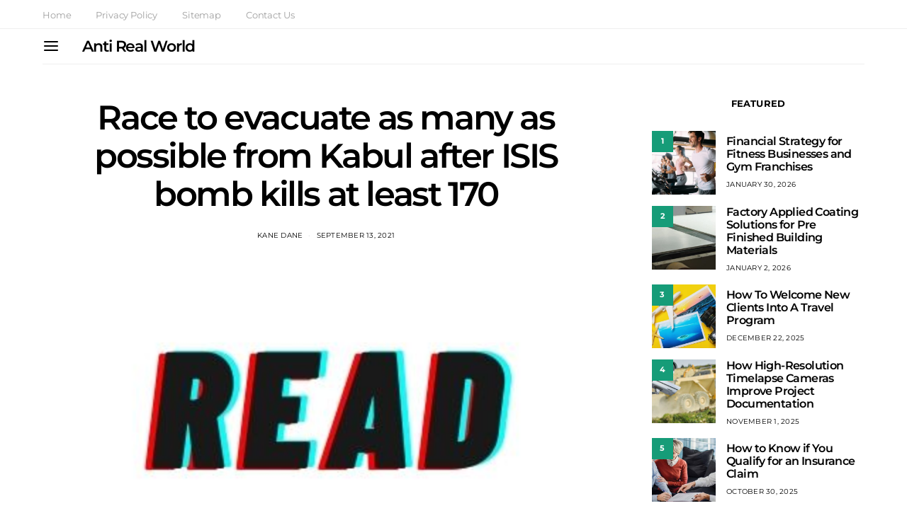

--- FILE ---
content_type: text/css; charset=utf-8
request_url: https://antirealworld.com/wp-content/cache/min/1/wp-content/themes/authentic/css/blocks/horizontal-tiles.css?ver=1735204887
body_size: 118
content:
.cs-block-horizontal-tiles .post-outer{height:100%}.cs-block-horizontal-tiles .post-outer{position:relative}.cs-block-horizontal-tiles .horizontal-tiles-outer{display:grid;grid-gap:1px;grid-template-columns:1fr;grid-auto-rows:1fr}.cs-block-horizontal-tiles .overlay-media{transform:translate3d(0,0,0)}.cs-block-horizontal-tiles .overlay-inner{position:initial}.cs-block-horizontal-tiles article:not(:first-child){margin-top:0}.cs-block-horizontal-tiles .entry-title{margin:0 0 1rem}.cs-block-horizontal-tiles .entry-title a{display:block}.cs-block-horizontal-tiles .post-meta{margin-bottom:1rem}.cs-block-horizontal-tiles .post-more{margin-top:1.5rem}.cs-block-horizontal-tiles .post-more a{line-height:initial}@media (min-width:1120px){.cs-block-horizontal-tiles .post-inner>*:last-child{margin-bottom:0}.cs-block-horizontal-tiles .horizontal-tiles-outer{grid-auto-rows:initial}.cs-block-horizontal-tiles article:nth-child(1){grid-area:tile1}.cs-block-horizontal-tiles article:nth-child(2){grid-area:tile2}.cs-block-horizontal-tiles article:nth-child(3){grid-area:tile3}.cs-block-horizontal-tiles article:nth-child(4){grid-area:tile4}.cs-block-horizontal-tiles article:nth-child(5){grid-area:tile5}}.entry-content>.cnvs-block-posts[class*='pk-block-posts-layout-horizontal-tiles']{width:100vw;max-width:none;margin-left:calc(100% / 2 - 100vw / 2)}.entry-content>.cnvs-block-section-layout-align-full:first-child .cnvs-block-posts[class*='pk-block-posts-layout-horizontal-tiles']:first-child{padding-top:1px}@media (min-width:1120px){.cs-block-horizontal-tiles.horizontal-tiles-1 .horizontal-tiles-outer{grid-template-areas:'tile1 tile2 tile3';grid-template-columns:1fr 1fr 1fr}}@media (min-width:1920px){.cs-block-horizontal-tiles.horizontal-tiles-1 .horizontal-tiles-outer{grid-template-areas:'tile1 tile1 tile2 tile3';grid-template-columns:1fr 1fr 1fr 1fr}}.cs-breakpoint-up-1920px .cs-block-horizontal-tiles.horizontal-tiles-1 .horizontal-tiles-outer{grid-template-areas:'tile1 tile1 tile2 tile3';grid-template-columns:1fr 1fr 1fr 1fr}@media (min-width:1120px){.cs-block-horizontal-tiles.horizontal-tiles-2 .horizontal-tiles-outer{grid-template-areas:'tile1 tile1 tile2 tile3' 'tile1 tile1 tile4 tile4';grid-template-columns:1fr 1fr 1fr 1fr}}@media (min-width:1920px){.cs-block-horizontal-tiles.horizontal-tiles-2 .horizontal-tiles-outer{grid-template-areas:'tile1 tile1 tile1 tile2 tile3 tile4';grid-template-columns:1fr 1fr 1fr 1fr 1fr 1fr}}.cs-breakpoint-up-1920px .cs-block-horizontal-tiles.horizontal-tiles-2 .horizontal-tiles-outer{grid-template-areas:'tile1 tile1 tile1 tile2 tile3 tile4';grid-template-columns:1fr 1fr 1fr 1fr 1fr 1fr}@media (min-width:1120px){.cs-block-horizontal-tiles.horizontal-tiles-3 .horizontal-tiles-outer{grid-template-areas:'tile1 tile1 tile2 tile3' 'tile1 tile1 tile4 tile5';grid-template-columns:1fr 1fr 1fr 1fr}}@media (min-width:1920px){.cs-block-horizontal-tiles.horizontal-tiles-3 .horizontal-tiles-outer{grid-template-areas:'tile1 tile1 tile1 tile2 tile3 tile4 tile5';grid-template-columns:1fr 1fr 1fr 1fr 1fr 1fr 1fr}}.cs-breakpoint-up-1920px .cs-block-horizontal-tiles.horizontal-tiles-3 .horizontal-tiles-outer{grid-template-areas:'tile1 tile1 tile1 tile2 tile3 tile4 tile5';grid-template-columns:1fr 1fr 1fr 1fr 1fr 1fr 1fr}